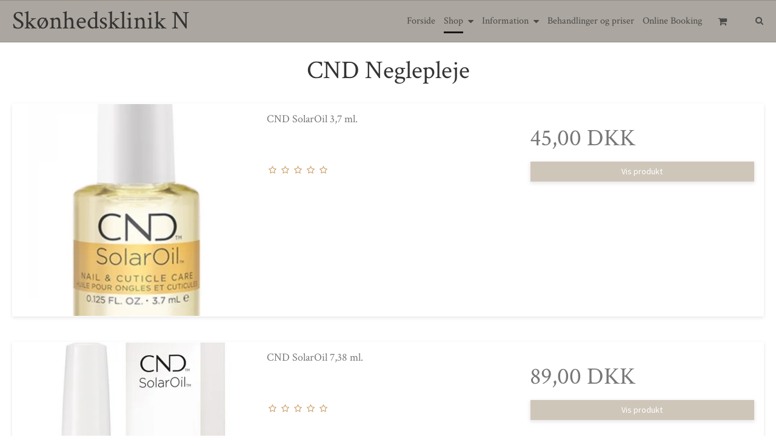

--- FILE ---
content_type: text/css
request_url: https://shop70584.sfstatic.io/upload_dir/templates/template005_1/assets/css/theme.css?v=20210618153919
body_size: 6058
content:
/*
* This file is generated dynamically by the system. Avoid editing this file manually
*/
@import url("https://fonts.googleapis.com/css?family=Source+Sans+Pro:400,700&display=swap");@import url("https://fonts.googleapis.com/css?family=Crimson+Text:400,700&display=swap");html{color:#777;}h1,.h1,h2,.h2,h3,.h3,h4,.h4,h5,.h5,h6,.h6{color:#333;}a:visited,a{color:#777;}a:visited h1,a h1,a:visited .h1,a .h1,a:visited h2,a h2,a:visited .h2,a .h2,a:visited h3,a h3,a:visited .h3,a .h3,a:visited h4,a h4,a:visited .h4,a .h4,a:visited h5,a h5,a:visited .h5,a .h5,a:visited h6,a h6,a:visited .h6,a .h6,h1 a:visited,h1 a,.h1 a:visited,.h1 a,h2 a:visited,h2 a,.h2 a:visited,.h2 a,h3 a:visited,h3 a,.h3 a:visited,.h3 a,h4 a:visited,h4 a,.h4 a:visited,.h4 a,h5 a:visited,h5 a,.h5 a:visited,.h5 a,h6 a:visited,h6 a,.h6 a:visited,.h6 a,a:visited h1,a h1,.h1 a:visited,.h1 a,a:visited h2,a h2,a:visited .h2,a .h2,a:visited h3,a h3,a:visited .h3,a .h3,a:visited h4,a h4,a:visited .h4,a .h4,a:visited h5,a h5,a:visited .h5,a .h5,a:visited h6,a h6,a:visited .h6,a .h6{color:#777;text-decoration:none;}a:hover{text-decoration:none;color:#919191;}a:focus{outline:thin dotted;}a a:hover,a a:active{outline:none;}s,del{color:#9d9d9d;}small{color:#9d9d9d;}mark,.mark{color:#fff;background-color:#777;border-radius:0;}hr{border-color:#fff;}.form-label{color:#656764;}.form-input,.form-label.input-group-main{-webkit-border-radius:0;-moz-border-radius:0;-ms-border-radius:0;border-radius:0;border-color:#cfcfcf !important;background-color:#fff;color:#656764;-webkit-box-shadow:inset 0 1px 5px rgba(0, 0, 0, .1) 0px 5px #333 ;-moz-box-shadow:inset 0 1px 5px rgba(0, 0, 0, .1) 0px 5px #333 ;box-shadow:inset 0 1px 5px rgba(0, 0, 0, .1) 0px 5px #333 ;}.form-input:hover,.form-label.input-group-main:hover{background-color:#fcfcfc;}.form-input:focus,.form-label.input-group-main:focus{-webkit-box-shadow:0 0 4px 1px rgba(190, 234, 255, .75) inset 0 1px 5px rgba(0, 0, 0, .1) 5px #333 ;-moz-box-shadow:0 0 4px 1px rgba(190, 234, 255, .75) inset 0 1px 5px rgba(0, 0, 0, .1) 5px #333 ;box-shadow:0 0 4px 1px rgba(190, 234, 255, .75) inset 0 1px 5px rgba(0, 0, 0, .1) 5px #333 ;}.form-input.is-disabled,.form-label.input-group-main.is-disabled,.form-input:disabled,.form-label.input-group-main:disabled{color:#b2b3b1;background-color:#fcfcfc;}.form-select option:disabled{color:#9d9d9d;}.input-group-image img,.input-group-main,.input-group-addon{border-color:#cfcfcf !important;}.input-group:hover .input-group-image img,.input-group-image .input-group:hover img,.input-group:hover .input-group-main,.input-group:hover .input-group-addon,.input-group:focus .input-group-image img,.input-group-image .input-group:focus img,.input-group:focus .input-group-main,.input-group:focus .input-group-addon{background-color:#fcfcfc;}.input-group-image > img{-webkit-border-radius:0;-moz-border-radius:0;-ms-border-radius:0;border-radius:0;}.input-group-addon{-webkit-border-radius:0;-moz-border-radius:0;-ms-border-radius:0;border-radius:0;color:#656764;background-color:#fcfcfc;}.input-group .input-group-addon:first-child,.input-group .input-group-main:first-child{border-top-right-radius:0;border-bottom-right-radius:0;border-right:0;}.input-group .input-group-addon:not(:first-child):not(:last-child),.input-group .input-group-main:not(:first-child):not(:last-child){border-right:0;-webkit-border-radius:0;-moz-border-radius:0;-ms-border-radius:0;border-radius:0;}.input-group .input-group-addon:last-child,.input-group .input-group-main:last-child{border-top-left-radius:0;border-bottom-left-radius:0;}.input-group .input-group-button:first-child > .button{border-top-right-radius:0;border-bottom-right-radius:0;border-right:0;margin-right:-1px;}.input-group .input-group-button:not(:first-child):not(:last-child) > .button{border-right:0;margin-left:-1px;-webkit-border-radius:0;-moz-border-radius:0;-ms-border-radius:0;border-radius:0;}.input-group .input-group-button:last-child > .button{border-top-left-radius:0;border-bottom-left-radius:0;margin-left:-1px;}.input-group .input-group-image:first-child > img{border-top-right-radius:0;border-bottom-right-radius:0;border-right:0;margin-right:-1px;}.input-group .input-group-image:not(:first-child):not(:last-child) > img{border-right:0;margin-left:-1px;-webkit-border-radius:0;-moz-border-radius:0;-ms-border-radius:0;border-radius:0;}.input-group .input-group-image:last-child > img{border-top-left-radius:0;border-bottom-left-radius:0;margin-left:-1px;}.badge{-webkit-border-radius:0;-moz-border-radius:0;-ms-border-radius:0;border-radius:0;}.badge.badge-clean{background-color:transparent;color:#777;}.badge.badge-info{background-color:#ededeb;border-color:#d5d5d0;color:#79792d;}.badge.badge-info a{color:#79792d;font-weight:bold;text-decoration:underline;}.badge.badge-succes{background-color:#cfc6ba;border-color:#baad9c;color:#82643b;}.badge.badge-succes a{color:#82643b;font-weight:bold;text-decoration:underline;}.badge.badge-warning{background-color:transparent;border-color:rgba(26, 26, 26, 0);color:rgba(102, 102, 102, 0);}.badge.badge-warning a{color:rgba(102, 102, 102, 0);font-weight:bold;text-decoration:underline;}.badge.badge-danger{background-color:transparent;border-color:rgba(26, 26, 26, 0);color:rgba(102, 102, 102, 0);}.badge.badge-danger a{color:rgba(102, 102, 102, 0);font-weight:bold;text-decoration:underline;}.button,.button-text,.button-group,.button-default,.button-primary{-webkit-border-radius:0;-moz-border-radius:0;-ms-border-radius:0;border-radius:0;}.button-group{border-color:#fff;}.button-group > li .button{-webkit-border-radius:0;-moz-border-radius:0;-ms-border-radius:0;border-radius:0;}.button-group > li:first-child > .button{border-top-left-radius:0;border-bottom-left-radius:0;}.button-group > li:last-child > .button{border-top-right-radius:0;border-bottom-right-radius:0;}.button,.button:visited{border-color:#d6d6d6;color:#cfc6ba;background-color:#fcfcfc;}.button:hover,.button:visited:hover,.button:focus,.button:visited:focus{color:#cfc6ba;background-color:#efefef;}.button:active,.button:visited:active{color:#cfc6ba;-webkit-box-shadow:inset 0 2px 3px rgba(0, 0, 0, .15) 0px 5px #333 ;-moz-box-shadow:inset 0 2px 3px rgba(0, 0, 0, .15) 0px 5px #333 ;box-shadow:inset 0 2px 3px rgba(0, 0, 0, .15) 0px 5px #333 ;}.button.is-disabled,.button:visited.is-disabled,.button:disabled,.button:visited:disabled{color:#c5c5c5 !important;border-color:#fcfcfc;background-color:#fcfcfc;}.button.button-icon > .fa{color:#cfc6ba;background-color:#e3e3e3;}.button.button-icon:active > .fa{-webkit-box-shadow:inset 0 2px 3px rgba(0, 0, 0, .15) 0px 5px #333 ;-moz-box-shadow:inset 0 2px 3px rgba(0, 0, 0, .15) 0px 5px #333 ;box-shadow:inset 0 2px 3px rgba(0, 0, 0, .15) 0px 5px #333 ;}.button.button-icon:hover > .fa,.button.button-icon:focus > .fa{background-color:#c9c9c9;color:#cfc6ba;}.button.button-icon.is-disabled,.button.button-icon:disabled{border-color:#fcfcfc;}.button.button-icon.is-disabled > .fa,.button.button-icon:disabled > .fa{background-color:#fcfcfc !important;}.button.button-icon > .fa{-webkit-border-radius:0;-moz-border-radius:0;-ms-border-radius:0;border-radius:0;border-bottom-left-radius:0;border-top-left-radius:0;border-top-right-radius:0;border-bottom-right-radius:0;}.button.button-icon.right > .fa{-webkit-border-radius:0;-moz-border-radius:0;-ms-border-radius:0;border-radius:0;border-top-left-radius:0;border-bottom-left-radius:0;border-top-right-radius:0;border-bottom-right-radius:0;}.button-primary,.button-primary:visited{border-color:#b0a18d;color:#fff;background-color:#cfc6ba;}.button-primary:hover,.button-primary:visited:hover,.button-primary:focus,.button-primary:visited:focus{color:#fff;background-color:#c5baab;}.button-primary:active,.button-primary:visited:active{color:#fff;-webkit-box-shadow:inset 0 2px 3px rgba(0, 0, 0, .15) 0px 5px #333 ;-moz-box-shadow:inset 0 2px 3px rgba(0, 0, 0, .15) 0px 5px #333 ;box-shadow:inset 0 2px 3px rgba(0, 0, 0, .15) 0px 5px #333 ;}.button-primary.is-disabled,.button-primary:visited.is-disabled,.button-primary:disabled,.button-primary:visited:disabled{color:#fff !important;border-color:#c5c5c5;background-color:#c5c5c5;}.button-primary.button-icon > .fa{color:#fff;background-color:#baad9c;}.button-primary.button-icon:active > .fa{-webkit-box-shadow:inset 0 2px 3px rgba(0, 0, 0, .15) 0px 5px #333 ;-moz-box-shadow:inset 0 2px 3px rgba(0, 0, 0, .15) 0px 5px #333 ;box-shadow:inset 0 2px 3px rgba(0, 0, 0, .15) 0px 5px #333 ;}.button-primary.button-icon:hover > .fa,.button-primary.button-icon:focus > .fa{background-color:#a5947e;color:#fff;}.button-primary.button-icon.is-disabled,.button-primary.button-icon:disabled{border-color:#c5c5c5;}.button-primary.button-icon.is-disabled > .fa,.button-primary.button-icon:disabled > .fa{background-color:#c5c5c5 !important;}.button-text,.button-text:visited{color:#777;text-decoration:none;background-color:transparent;}.button-text:hover,.button-text:visited:hover,.button-text:focus,.button-text:visited:focus{color:#848484;background-color:transparent;text-decoration:underline;-webkit-box-shadow:none 0px 5px #333 ;-moz-box-shadow:none 0px 5px #333 ;box-shadow:none 0px 5px #333 ;}.button-text:active,.button-text:visited:active{color:#919191;}.symbol.symbol-button{color:#c4c4c4;}.symbol.symbol-button:hover{color:#777;}.panel-success{background-color:#cfc6ba;border-color:#baad9c;color:#82643b;}.panel-success h1,.panel-success h2,.panel-success h3,.panel-success h4,.panel-success h5,.panel-success h6,.panel-success .h1,.panel-success .h2,.panel-success .h3,.panel-success .h4,.panel-success .h5,.panel-success .h6{color:#82643b;}.panel-success .panel-footer,.panel-success .panel-heading{border-color:#baad9c;}.panel-success a{color:#82643b;font-weight:bold;text-decoration:underline;}.panel-warning{background-color:transparent;border-color:rgba(26, 26, 26, 0);color:rgba(102, 102, 102, 0);}.panel-warning h1,.panel-warning h2,.panel-warning h3,.panel-warning h4,.panel-warning h5,.panel-warning h6,.panel-warning .h1,.panel-warning .h2,.panel-warning .h3,.panel-warning .h4,.panel-warning .h5,.panel-warning .h6{color:rgba(102, 102, 102, 0);}.panel-warning .panel-footer,.panel-warning .panel-heading{border-color:rgba(26, 26, 26, 0);}.panel-warning a{color:rgba(102, 102, 102, 0);font-weight:bold;text-decoration:underline;}.panel-danger{background-color:transparent;border-color:rgba(26, 26, 26, 0);color:rgba(102, 102, 102, 0);}.panel-danger h1,.panel-danger h2,.panel-danger h3,.panel-danger h4,.panel-danger h5,.panel-danger h6,.panel-danger .h1,.panel-danger .h2,.panel-danger .h3,.panel-danger .h4,.panel-danger .h5,.panel-danger .h6{color:rgba(102, 102, 102, 0);}.panel-danger .panel-footer,.panel-danger .panel-heading{border-color:rgba(26, 26, 26, 0);}.panel-danger a{color:rgba(102, 102, 102, 0);font-weight:bold;text-decoration:underline;}.panel-default{border-color:transparent;color:#777;background-color:transparent;}.panel-default .panel-heading,.panel-default .panel-footer{border-color:transparent;}.panel-border{border-color:#fff;color:#777;background-color:#fafafa;}.panel-border .panel-footer,.panel-border .panel-heading{background-color:#ededed;border-color:#fff;}.panel-border .t-striped > li:nth-child(odd){background-color:#e1e1e1;}.panel-border .panel-heading,.panel-border .panel-footer{border-color:#fff;}.panel-info{background-color:#ededeb;border-color:#d5d5d0;color:#79792d;}.panel-info h1,.panel-info h2,.panel-info h3,.panel-info h4,.panel-info h5,.panel-info h6,.panel-info .h1,.panel-info .h2,.panel-info .h3,.panel-info .h4,.panel-info .h5,.panel-info .h6{color:#79792d;}.panel-info .panel-footer,.panel-info .panel-heading{border-color:#d5d5d0;}.panel-info a{color:#79792d;font-weight:bold;text-decoration:underline;}.panel-rounded{-webkit-border-radius:0;-moz-border-radius:0;-ms-border-radius:0;border-radius:0;}.nav-default li a,.nav .dropdown-menu li a,.nav .dropdown-stripped li a,.nav-menu li a{color:#333;}.nav-default li a:hover,.nav .dropdown-menu li a:hover,.nav .dropdown-stripped li a:hover,.nav-menu li a:hover{color:#595959;}.nav-default li.active > a,.nav .dropdown-menu li.active > a,.nav .dropdown-stripped li.active > a,.nav-menu li.active > a{color:#000;}.nav-default > li > a,.nav .dropdown-menu > li > a,.nav .dropdown-stripped > li > a,.nav-menu > li > a{border-color:transparent !important;}.nav-pills > li > a{background-color:transparent;}.nav-pills > li > a:hover{background-color:#e3e3e3;color:#cfc6ba;-webkit-border-radius:0;-moz-border-radius:0;-ms-border-radius:0;border-radius:0;}.nav-pills > li.active > a{background-color:#fcfcfc;color:#cfc6ba;}.nav-tabs{border-bottom-width:1px;border-bottom-style:solid;border-bottom-color:#fff;}.nav-tabs li > a{-webkit-border-radius:0 0 0 0;-moz-border-radius:0 0 0 0;-ms-border-radius:0 0 0 0;border-radius:0 0 0 0;border-color:transparent;border-width:1px;border-style:solid;}.nav-tabs li > a:hover{background-color:#e1e1e1;color:#777;border-bottom-color:#fff;}.nav-tabs li.active > a{color:#777;background-color:#fafafa;border-color:#fff;border-width:1px;border-style:solid;}.nav-tabs li.active > a:hover{border-bottom-color:#fafafa;}.nav-tabs.nav-justified > li > a{border-bottom-width:1px;border-bottom-style:solid;border-bottom-color:#fff;}.nav-tabs.nav-justified > li.active > a{border-width:1px;border-style:solid;border-color:#fff;}.t-panel-clean > .pane{background:#fafafa;border-right:1px solid;border-left:1px solid;border-bottom:1px solid;border-color:#fff;}.navbar .navbar-brand{color:#777;}.dropdown .dropdown,.dropdown .dropdown-menu{border-radius:0 !important;}.dropdown-container{-webkit-border-radius:0;-moz-border-radius:0;-ms-border-radius:0;border-radius:0;border-color:#fff;background-color:#fff;}.dropdown-container .divider,.dropdown-container .dropdown-footer{border-color:transparent;}.dropdown-container .dropdown-header{background-color:#f2f2f2;border-color:#fff;}.dropdown-container li > a{color:#777;}.dropdown-container li > a:hover{color:#919191;}.pagination{-webkit-border-radius:0;-moz-border-radius:0;-ms-border-radius:0;border-radius:0;}.pagination > li:first-child > a{border-top-left-radius:0;border-bottom-left-radius:0;}.pagination > li:last-child > a{border-top-right-radius:0;border-bottom-right-radius:0;}.pagination > li a{border-color:#d6d6d6;color:#cfc6ba;background-color:#fcfcfc;}.pagination > li a:hover,.pagination > li a:focus{color:#cfc6ba;background-color:#efefef;}.pagination > li a:active{color:#cfc6ba;-webkit-box-shadow:inset 0 2px 3px rgba(0, 0, 0, .15) 0px 5px #333 ;-moz-box-shadow:inset 0 2px 3px rgba(0, 0, 0, .15) 0px 5px #333 ;box-shadow:inset 0 2px 3px rgba(0, 0, 0, .15) 0px 5px #333 ;}.pagination > li a.is-disabled,.pagination > li a:disabled{color:#c5c5c5 !important;border-color:#fcfcfc;background-color:#fcfcfc;}.pagination > li.current a{background-color:#e8e8e8;}.pager-group{-webkit-border-radius:0;-moz-border-radius:0;-ms-border-radius:0;border-radius:0;}.pager-group .button-icon,.pager-group .button,.pager-group .button-primary{-webkit-border-radius:0;-moz-border-radius:0;-ms-border-radius:0;border-radius:0;}.pager-group .button-icon:first-child,.pager-group .button:first-child,.pager-group .button-primary:first-child{border-top-left-radius:0;border-bottom-left-radius:0;}.pager-group .button-icon:last-child,.pager-group .button:last-child,.pager-group .button-primary:last-child{border-top-right-radius:0;border-bottom-right-radius:0;}.t-border-bottom > li{border-bottom:1px solid #fff;}.table th,.table-h-striped th,.table-v-striped th,.table-border th,.table td,.table-h-striped td,.table-v-striped td,.table-border td{border-color:#fff !important;}.table-h-striped tbody > tr:nth-child(odd){background-color:rgba(163, 163, 163, 0.1);}.table-v-striped tbody td:nth-child(even),.table-v-striped thead td:nth-child(even),.table-v-striped tfoot td:nth-child(even),.table-v-striped tbody th:nth-child(even),.table-v-striped thead th:nth-child(even),.table-v-striped tfoot th:nth-child(even){background-color:rgba(163, 163, 163, 0.1);}.table-border{border-color:#fff !important;}.responsive-table-wrap{border-color:#fff !important;}.form-select{background-image:url([data-uri]);}.fa-border{border-color:#fff;}.dropdown-container{border-color:#fff;}.dropdown-container .divider,.dropdown-container .dropdown-header,.dropdown-container .dropdown-body,.dropdown-container .dropdown-footer{border-color:#fff;}.site-navigation .nav-default > li.active,.site-navigation .nav .dropdown-menu > li.active,.nav .site-navigation .dropdown-menu > li.active,.site-navigation .nav .dropdown-stripped > li.active,.nav .site-navigation .dropdown-stripped > li.active,.site-navigation .nav-menu > li.active{background-color:#938d84;}.site-navigation .nav-default li a,.site-navigation .nav .dropdown-menu li a,.nav .site-navigation .dropdown-menu li a,.site-navigation .nav .dropdown-stripped li a,.nav .site-navigation .dropdown-stripped li a,.site-navigation .nav-menu li a{color:#4a4a4a;}.site-navigation .nav-default li a:hover,.site-navigation .nav .dropdown-menu li a:hover,.nav .site-navigation .dropdown-menu li a:hover,.site-navigation .nav .dropdown-stripped li a:hover,.nav .site-navigation .dropdown-stripped li a:hover,.site-navigation .nav-menu li a:hover{color:#707070;}.site-navigation .nav-default li li.active,.site-navigation .nav .dropdown-menu li li.active,.nav .site-navigation .dropdown-menu li li.active,.site-navigation .nav .dropdown-stripped li li.active,.nav .site-navigation .dropdown-stripped li li.active,.site-navigation .nav-menu li li.active{background-color:#7a736a;}.site-navigation .nav-default li li.active > a,.site-navigation .nav .dropdown-menu li li.active > a,.nav .site-navigation .dropdown-menu li li.active > a,.site-navigation .nav .dropdown-stripped li li.active > a,.nav .site-navigation .dropdown-stripped li li.active > a,.site-navigation .nav-menu li li.active > a{color:#191515;}@media screen and (min-width:960px){.site-navigation .nav-default > li.active,.site-navigation .nav .dropdown-menu > li.active,.nav .site-navigation .dropdown-menu > li.active,.site-navigation .nav .dropdown-stripped > li.active,.nav .site-navigation .dropdown-stripped > li.active,.site-navigation .nav-menu > li.active{background:transparent;}.site-navigation .nav-default > li.active a.item-primary,.site-navigation .nav .dropdown-menu > li.active a.item-primary,.nav .site-navigation .dropdown-menu > li.active a.item-primary,.site-navigation .nav .dropdown-stripped > li.active a.item-primary,.nav .site-navigation .dropdown-stripped > li.active a.item-primary,.site-navigation .nav-menu > li.active a.item-primary{-webkit-box-shadow:0 -3px 0 #191515 inset;-moz-box-shadow:0 -3px 0 #191515 inset;box-shadow:0 -3px 0 #191515 inset;}}.site-navigation .nav-default .dropdown-container a,.site-navigation .nav .dropdown-menu .dropdown-container a,.nav .site-navigation .dropdown-menu .dropdown-container a,.site-navigation .nav .dropdown-stripped .dropdown-container a,.nav .site-navigation .dropdown-stripped .dropdown-container a,.site-navigation .nav-menu .dropdown-container a{color:#4a4a4a;}.site-navigation .nav-default .dropdown-container a:hover,.site-navigation .nav .dropdown-menu .dropdown-container a:hover,.nav .site-navigation .dropdown-menu .dropdown-container a:hover,.site-navigation .nav .dropdown-stripped .dropdown-container a:hover,.nav .site-navigation .dropdown-stripped .dropdown-container a:hover,.site-navigation .nav-menu .dropdown-container a:hover{color:#5e5e5e;}.site-navigation .nav-default .dropdown-container .dropdown-container a,.site-navigation .nav .dropdown-menu .dropdown-container .dropdown-container a,.nav .site-navigation .dropdown-menu .dropdown-container .dropdown-container a,.site-navigation .nav .dropdown-stripped .dropdown-container .dropdown-container a,.nav .site-navigation .dropdown-stripped .dropdown-container .dropdown-container a,.site-navigation .nav-menu .dropdown-container .dropdown-container a{color:#5e5e5e;}.site-navigation .nav-default .dropdown-container .dropdown-container a:hover,.site-navigation .nav .dropdown-menu .dropdown-container .dropdown-container a:hover,.nav .site-navigation .dropdown-menu .dropdown-container .dropdown-container a:hover,.site-navigation .nav .dropdown-stripped .dropdown-container .dropdown-container a:hover,.nav .site-navigation .dropdown-stripped .dropdown-container .dropdown-container a:hover,.site-navigation .nav-menu .dropdown-container .dropdown-container a:hover{color:#737373;}.site-navigation .nav-default .dropdown-container .dropdown-container .dropdown-container a,.site-navigation .nav .dropdown-menu .dropdown-container .dropdown-container .dropdown-container a,.nav .site-navigation .dropdown-menu .dropdown-container .dropdown-container .dropdown-container a,.site-navigation .nav .dropdown-stripped .dropdown-container .dropdown-container .dropdown-container a,.nav .site-navigation .dropdown-stripped .dropdown-container .dropdown-container .dropdown-container a,.site-navigation .nav-menu .dropdown-container .dropdown-container .dropdown-container a{color:#737373;}.site-navigation .nav-default .dropdown-container .dropdown-container .dropdown-container a:hover,.site-navigation .nav .dropdown-menu .dropdown-container .dropdown-container .dropdown-container a:hover,.nav .site-navigation .dropdown-menu .dropdown-container .dropdown-container .dropdown-container a:hover,.site-navigation .nav .dropdown-stripped .dropdown-container .dropdown-container .dropdown-container a:hover,.nav .site-navigation .dropdown-stripped .dropdown-container .dropdown-container .dropdown-container a:hover,.site-navigation .nav-menu .dropdown-container .dropdown-container .dropdown-container a:hover{color:#878787;}.site-navigation .dropdown-container{background-color:#938d84;color:#4a4a4a;}@media screen and (min-width:960px){.site-navigation .dropdown-container{border-color:#7a736a;}}.site-navigation .dropdown-container .dropdown-header{background-color:#878076;}.site-navigation .dropdown-container li.active{background-color:#878076;}.site-navigation .dropdown-container .divider,.site-navigation .dropdown-container .dropdown-header,.site-navigation .dropdown-container .dropdown-body,.site-navigation .dropdown-container .dropdown-footer,.site-navigation .dropdown-container hr{border-color:#7a736a;}.site-navigation .t-striped > li:nth-child(odd){background-color:#938d84;}.site-navigation .marker{color:#7a736a;}.site-navigation .marker .fa-border{border-color:#878076;}.button{border-color:#cfc6ba !important;}.button.button-primary,.button.button-primary:visited{border-color:transparent !important;}.button.button-default,.button.button-default:visited,.button:visited{border-color:#cfc6ba !important;}.button-primary,.button-primary:visited{border-color:transparent !important;}.button-default,.button-default:visited{border-color:#cfc6ba !important;}.panel-success{border-color:#fff;color:#fff;}.panel-success a{color:#fff !important;}.panel-warning{border-color:#c9c9c9;color:#000;}.panel-warning a{color:#000 !important;}.panel-danger{border-color:#c9c9c9;color:#000;}.panel-danger a{color:#000 !important;}.panel-success .panel-heading,.panel-danger .panel-heading,.panel-warning .panel-heading{color:inherit;}.badge.badge-warning{background-color:#fafafa;color:#cfc6ba;border:1px solid #058549;}.badge.badge-danger{background-color:#fafafa;color:#058549;border:1px solid #058549;}.badge.badge-succes{background-color:#fafafa;color:#058549;border:1px solid #058549;}html,input,textarea,button{font-family:"Source Sans Pro", sans-serif;color:#777;}body{background-color:#fff;}.site-wrapper{background-color:transparent;}.site-bigpicture .highlight{box-shadow:0.5em 0 0 transparent, -0.5em 0 0 transparent;background:transparent;color:#fff;}.site-header{background-color:#aba69f;}.site-navigation.front_page .h1.brand.logo-anchor.anchor-text,.site-navigation.front_page .w-menu-item span{color:#fff;}.site-navigation.front_page .button-icon > .fa{color:#fff;}.site-navigation.front_page .button-icon > .fa:hover{color:#ccc !important;-webkit-transition:color 0.5s ease-in-out;-moz-transition:color 0.5s ease-in-out;-ms-transition:color 0.5s ease-in-out;-o-transition:color 0.5s ease-in-out;}.site-navigation.front_page .w-menu-item.active a.item-primary{-webkit-box-shadow:0 -3px 0 #fff inset;-moz-box-shadow:0 -3px 0 #fff inset;box-shadow:0 -3px 0 #fff inset;}@media (min-width:960px){.site-navigation.front_page .h1.brand.logo-anchor.anchor-text,.site-navigation.front_page .w-menu-item span{color:#fff;}.site-navigation.front_page .button-icon > .fa{color:#fff;}.site-navigation.front_page .button-icon > .fa:hover{color:#ccc !important;}.site-navigation.front_page .w-menu-item.active a.item-primary{-webkit-box-shadow:0 -3px 0 #fff inset;-moz-box-shadow:0 -3px 0 #fff inset;box-shadow:0 -3px 0 #fff inset;}}.site-navigation:not(.front_page) .button-icon > .fa{color:#4a4a4a;}.site-navigation:not(.front_page) .button-icon > .fa:hover{color:#7d7d7d !important;-webkit-transition:color 0.5s ease-in-out;-moz-transition:color 0.5s ease-in-out;-ms-transition:color 0.5s ease-in-out;-o-transition:color 0.5s ease-in-out;}@media (min-width:960px){.site-navigation:not(.front_page) .fa-caret-down{color:#4a4a4a;}}.site-navigation:not(.front_page) .cart-number-circle{color:#4a4a4a;}.site-navigation:not(.front_page) .cart-number{border:1px solid #4a4a4a !important;}.site-navigation.front_page .cart-number-circle,.site-navigation .quick-cart-mobile .cart-number-circle{color:#fff !important;}@media (min-width:960px){.site-navigation.front_page .cart-number-circle,.site-navigation .quick-cart-mobile .cart-number-circle{color:#fff !important;}}.site-navigation.front_page .cart-number,.site-navigation .quick-cart-mobile .cart-number{border:1px solid #fff !important;}@media (min-width:960px){.site-navigation.front_page .cart-number,.site-navigation .quick-cart-mobile .cart-number{border:1px solid #fff !important;}}@media (max-width:959px){.site-navigation:not(.front_page) .w-menu-item span{color:#fff;}}.site-categories{background-color:#cfc6ba;}.site-categories .category--item span,.site-categories .panel-heading .h4{color:#fff;}.site-categories .category--title:after{display:block;content:'';border-bottom:solid 1px #fff;transform:scaleX(0);transition:transform 0.25s ease-in-out;transform-origin:0% 50%;-ms-transform:scaleX(0);-ms-transition:transform 0.25s ease-in-out;-ms-transform-origin:0% 50%;-webkit-transform:scaleX(0);-webkit-transition:transform 0.25s ease-in-out;-webkit-transform-origin:0% 50%;}.site-categories .category--title:hover:after{transform:scaleX(1);-ms-transform:scaleX(1);-webkit-transform:scaleX(1);}.site-corporate{background:#aba69f;}.site-navigation{background:#aba69f;border-top:1px solid #938d84;border-bottom:1px solid #938d84;}@media (min-width:960px){.site-navigation .dropdown-container{background:#fafafa;}.site-navigation .dropdown-container .w-menu-item span{color:#4a4a4a;}}.site-navigation .dropdown-container{-webkit-box-shadow:0 2px 6px rgba(0, 0, 0, .10);-moz-box-shadow:0 2px 6px rgba(0, 0, 0, .10);box-shadow:0 2px 6px rgba(0, 0, 0, .10);}.site-navigation .dropdown-container .dropdown-container{-webkit-box-shadow:none;-moz-box-shadow:none;box-shadow:none;border:none;}.site-navigation .menu-items-wrap{background:#cfc6ba;}@media (max-width:959px){.site-navigation .menu-items-wrap li.active > a,.site-navigation .menu-items-wrap li.active.open > a,.site-navigation .menu-items-wrap li.active.current > a{-webkit-box-shadow:0 -3px 0 #fff inset !important;-moz-box-shadow:0 -3px 0 #fff inset !important;box-shadow:0 -3px 0 #fff inset !important;}}.site-navigation .menu-items-wrap .dropdown-container{background:#cfc6ba;border:none;}@media (max-width:959px){.site-navigation .menu-items-wrap .dropdown-container{-webkit-box-shadow:none;-moz-box-shadow:none;box-shadow:none;}}.site-navigation .menu-items-wrap .dropdown-container li a span{color:#fff;}.site-navigation .menu-items-wrap .dropdown-container li.active{background-color:transparent;}@media (min-width:960px){.site-navigation .menu-items-wrap .dropdown-container li.active:not(.dropdown){-webkit-box-shadow:0 -3px 0 #fff inset !important;-moz-box-shadow:0 -3px 0 #fff inset !important;box-shadow:0 -3px 0 #fff inset !important;}}@media (max-width:480px){.site-navigation{background-color:#aba69f;}.h1.brand.logo-anchor.anchor-text{color:#333 !important;}}.site-footer .footer-content-container{background:transparent;border-top:1px solid rgba(0, 0, 0, 0);border-bottom:1px solid rgba(0, 0, 0, 0);}.site-footer .w-newsletter-signup-container{background:#f2e9df;}.site-footer .w-newsletter-signup-container h3,.site-footer .w-newsletter-signup-container .form-label{color:#fff;}h1,.h1,h2,.h2,h3,.h3,h4,.h4,h5,.h5,h6,.h6{font-family:"Crimson Text", serif;color:#333;}.page-title{border-color:#fff;}.select2-container .select2-choice{background-image:none !important;filter:none !important;border-color:#cfcfcf !important;background-color:#fff;color:#656764;font-size:12px;font-weight:400;border-radius:0;-webkit-box-shadow:inset 0 1px 5px rgba(0, 0, 0, .1);-moz-box-shadow:inset 0 1px 5px rgba(0, 0, 0, .1);box-shadow:inset 0 1px 5px rgba(0, 0, 0, .1);}.select2-container .select2-choice:hover{background-color:#fcfcfc;}.select2-container .select2-choice:focus{-webkit-box-shadow:0 0 4px 1px rgba(190, 234, 255, .75), inset 0 1px 5px rgba(0, 0, 0, .1);-moz-box-shadow:0 0 4px 1px rgba(190, 234, 255, .75), inset 0 1px 5px rgba(0, 0, 0, .1);box-shadow:0 0 4px 1px rgba(190, 234, 255, .75), inset 0 1px 5px rgba(0, 0, 0, .1);}.select2-container .select2-choice.is-disabled,.select2-container .select2-choice:disabled,.select2-container .select2-choice.select2-disabled{color:#b2b3b1;background-color:#fcfcfc;}.select2-container .select2-choice.is-disabled .select2-arrow,.select2-container .select2-choice:disabled .select2-arrow,.select2-container .select2-choice.select2-disabled .select2-arrow{color:#b2b3b1;background-color:#fcfcfc;}.select2-container .select2-choice .select2-arrow{background-image:none !important;filter:none !important;border-radius:0 0 0 0;border-color:transparent !important;background-color:transparent !important;}.select2-results{color:#656764;font-size:12px;font-weight:400;}.select2-results .select2-disabled{background:#e6e6e6;}.select2-results small{color:#444;}.flash .select2-container .select2-choice{background-color:transparent;border-color:rgba(26, 26, 26, 0);color:rgba(102, 102, 102, 0);}.flash .select2-container .select2-choice a{color:rgba(102, 102, 102, 0);font-weight:bold;text-decoration:underline;}.fancybox-skin .fancybox-close{color:#fcfcfc;}.fancybox-skin .fancybox-close:hover,.fancybox-skin .fancybox-close:focus{color:#efefef;}.fancybox-skin .fancybox-close .fa-inverse{color:#cfc6ba;}.fancybox-skin .fancybox-prev .fa-circle,.fancybox-skin .fancybox-next .fa-circle{color:#fcfcfc;}.fancybox-skin .fancybox-prev .fa-inverse,.fancybox-skin .fancybox-next .fa-inverse{color:#cfc6ba;}.fancybox-skin .fancybox-prev > span,.fancybox-skin .fancybox-next > span{background:none;}.fancybox-skin .fancybox-prev > span:hover .fa-circle,.fancybox-skin .fancybox-next > span:hover .fa-circle,.fancybox-skin .fancybox-prev > span:focus .fa-circle,.fancybox-skin .fancybox-next > span:focus .fa-circle{color:#efefef;}.fancybox-skin .fancybox-title.fancybox-title-inside-wrap{padding:0.5em;text-align:center;}.rzslider.rzslider .rz-bar{background:#6f614e;}.rzslider.rzslider .rz-selection{background:#cfc6ba;}.rzslider.rzslider .rz-pointer{background-color:#848484;}.rzslider.rzslider .rz-limit{color:#777;}.rzslider.rzslider .rz-tick{background:#6f614e;}.rzslider.rzslider .rz-tick.rz-selected{background:#cfc6ba;}.accordion-section{border:2px solid #cfc6ba;}.accordion-btn{font-family:"Source Sans Pro", sans-serif;color:#fcfcfc;background:#cfc6ba;border:2px solid #cfc6ba;border-color:#cfc6ba !important;}.accordion-btn:hover{color:#e3e3e3;background:#baad9c;border:2px solid #baad9c;border-color:#baad9c !important;}.closed .accordion-btn{color:#cfc6ba;background:#fcfcfc;border:2px solid #fcfcfc;border-color:#fcfcfc !important;}.closed .accordion-btn:hover{color:#e3e3e3;background:#baad9c;border:2px solid #baad9c;border-color:#baad9c !important;}.switch-rail{background-color:#cfc6ba;box-shadow:inset 0px 0px 3px 1px #b0a18d;}.switch-rail:before{background-color:#fcfcfc;box-shadow:0 0 0 0.25px #8e7b62, 0 0 0 0.25px inset #8e7b62;}input:checked + .switch-rail{background-color:#cfc6ba;box-shadow:inset 0px 0px 3px 1px #b0a18d;}input:checked + .switch-rail:before{background-color:#fff;box-shadow:0 0 0 0.25px #8e7b62, 0 0 0 0.25px inset #8e7b62;}.m-breadcrumb a,.m-print a{color:#777;}.m-breadcrumb a:hover,.m-print a:hover{color:#9d9d9d;}.m-cart-salesline-title{color:#777;}.m-cart-delivery-info-container .m-cart-total-line{border-color:#fff;}.w-notification .panel-success a{color:#777;}@media (max-width:768px){.m-cart-row{border-bottom:1px solid #fff;}.m-cart-coupon-row .form.group .button.small{border:1px solid #cfc6ba !important;}}.m-calendar-list .day:hover{background:#e1e1e1;}li.orderLine,textarea.form-input{border-color:#fff !important;}@media (min-width:960px){.site-navigation .search-button{-webkit-box-shadow:none;-moz-box-shadow:none;box-shadow:none;border:none;}}.site-navigation .search-button,.site-navigation .search-button > .fa{background-color:transparent;}.site-navigation .search-button:hover,.site-navigation .search-button > .fa:hover,.site-navigation .search-button:focus,.site-navigation .search-button > .fa:focus{background-color:transparent;}.site-navigation .search-button:hover > .fa,.site-navigation .search-button > .fa:hover > .fa,.site-navigation .search-button:focus > .fa,.site-navigation .search-button > .fa:focus > .fa{background-color:transparent;}.site-navigation:not(.front_page) .search-button:hover .fa-search,.site-navigation:not(.front_page) .search-button:focus .fa-search{color:#4a4a4a;}.site-navigation:not(.front_page) .search-button .fa-search{color:#4a4a4a;}.site-navigation.front_page .search-button:hover .fa-search,.site-navigation.front_page .search-button:focus .fa-search{color:#fff;}@media (min-width:960px){.site-navigation.front_page .search-button:hover .fa-search,.site-navigation.front_page .search-button:focus .fa-search{color:#fff;}}.site-navigation.front_page .search-button > .fa-search{color:#fff;}@media (min-width:960px){.site-navigation.front_page .search-button > .fa-search{color:#fff;}}.searchbox-open .fa-search{color:#808080 !important;}@media (max-width:960px){.searchbox-open .fa-search{color:#fff !important;}}@media (max-width:960px){.site-navigation .search-button{background-color:#cfc6ba;}.site-navigation .search-button:hover,.site-navigation .search-button:focus{background-color:#cfc6ba;}.site-navigation .search-button:hover .fa-search,.site-navigation .search-button:focus .fa-search{color:#fff !important;}.site-navigation .search-button > .fa-search{color:#fff !important;}}.m-product-price{color:#777;}.m-product-additional-info-tabs .m-product-additional-info:not(.active){background-color:#ededed;}.m-product-additional-info-tabs .m-product-additional-info:not(.active) a{border:1px solid #fff;}.productItem .type-col{border:1px solid #fff;background:#fafafa;}.productItem .type-col .product-transaction{border-top:1px solid #fff;}.productItem .type-col .product-delivery{border-bottom:1px solid #fff;}.productItem .type-row{border:1px solid #fff;}.productItem .type-row .product-transaction{background:#fafafa;}.productItem .m-productlist-price{color:#777;}.thumbelina li img{border:1px solid #fff;}.thumbelina li img:hover{border:1px solid #fff;}.thumbelina-but{border-color:#d6d6d6;color:#cfc6ba;background-color:#fcfcfc;}.thumbelina-but:hover,.thumbelina-but:focus{color:#cfc6ba;background-color:#efefef;}.thumbelina-but:active{color:#cfc6ba;-webkit-box-shadow:inset 0 2px 3px rgba(0, 0, 0, .15) 0px 5px #333 ;-moz-box-shadow:inset 0 2px 3px rgba(0, 0, 0, .15) 0px 5px #333 ;box-shadow:inset 0 2px 3px rgba(0, 0, 0, .15) 0px 5px #333 ;}.thumbelina-but.is-disabled,.thumbelina-but:disabled{color:#c5c5c5 !important;border-color:#fcfcfc;background-color:#fcfcfc;}.m-reviews-stars{color:#c7995e;}.select2-results li.select2-disabled{background:transparent;}.select2-results li:hover{background:rgba(207, 198, 186, 0.5);transition:0.5s all ease;}.select2-results li:last-child:hover{border-radius:0 0 4px 4px;}.select2-container .select2-choice:hover{background:rgba(207, 198, 186, 0.2);transition:0.5s all ease;border:none;}.product-priceLines .price{color:#000;}.productfilter .multiple_select .checklist{background:#fff;}.productfilter .multiple_select .checklist-footer,.productfilter .multiple_select .checklist-header{border-color:#fff;}.productfilter .multiple_select .button{background:#fcfcfc;}.productfilter .multiple_select .button:hover{background-color:#fff;}.productfilter .multiple_select .checkbox input[type=checkbox]:checked ~ .checkbox-checkmark{background:#cfc6ba;border-color:#cfc6ba;}.productfilter .multiple_select .checkbox input[type=checkbox].is-disabled ~ .checkbox-checkmark,.productfilter .multiple_select .checkbox input[type=checkbox]:disabled ~ .checkbox-checkmark{border-color:#b2b3b1;background:#b2b3b1;}.productfilter .multiple_select .checkbox-checkmark{border-color:#777;background-color:#fff;}.productfilter .multiple_select .checkbox-checkmark::after{border-color:#fff;}.productsortbar .sortbar-body .form-input > select{color:#656764;}.productsortbar .input-group-button > .button,.productsortbar .input-group-button:hover,.productsortbar .input-group-button:visited:hover,.productsortbar .input-group-button:focus,.productsortbar .input-group-button:visited:focus{background:#fcfcfc;}.productsortbar .input-group-button.active > .button{border:1.5px solid;border-color:transparent;}.owl-page span{background-color:#cfcfcf;}.owl-page.active span,.clickable .owl-page:hover span{background-color:#454545;}.owl-controls .owl-buttons .owl-next,.owl-controls .owl-buttons .owl-prev{color:#cfcfcf;}.owl-controls .owl-buttons .owl-next:hover,.owl-controls .owl-buttons .owl-prev:hover{color:#454545;}.hero-slider-theme .item-title p,.hero-slider-theme .item-title span,.hero-slider-theme .item-text p,.hero-slider-theme .item-text span{display:inline-block;color:#fff;}.hero-slider-theme .item-link .button-text{color:#fff;font-family:"Crimson Text", serif;}.hero-slider-theme .item-caption{background:rgba(0, 0, 0, .5);text-align:center;color:#fff;}.site-navigation .nav-default > li > a,.site-navigation .nav .dropdown-menu > li > a,.nav .site-navigation .dropdown-menu > li > a,.site-navigation .nav .dropdown-stripped > li > a,.nav .site-navigation .dropdown-stripped > li > a{font-family:"Crimson Text", serif;}.site-navigation .nav-default > li.active,.site-navigation .nav .dropdown-menu > li.active,.nav .site-navigation .dropdown-menu > li.active,.site-navigation .nav .dropdown-stripped > li.active,.nav .site-navigation .dropdown-stripped > li.active{background-color:transparent;}.site-navigation .nav-default li li.active,.site-navigation .nav .dropdown-menu li li.active,.nav .site-navigation .dropdown-menu li li.active,.site-navigation .nav .dropdown-stripped li li.active,.nav .site-navigation .dropdown-stripped li li.active,.site-navigation .nav .dropdown-menu li li.active{background-color:transparent;}.site-navigation .marker .fa-border{border:none;}.brand,.brand:hover,.brand:visited,.brand:focus{color:#333;}.optional-usp-container{background:#cfc6ba;}.optional-usp-container .usp_item{color:#fff;}.featured-posts .featured-post:after{display:block;content:'';border-bottom:solid 1px #fff;transform:scaleX(0);transition:transform 0.25s ease-in-out;transform-origin:0% 50%;-ms-transform:scaleX(0);-ms-transition:transform 0.25s ease-in-out;-ms-transform-origin:0% 50%;-webkit-transform:scaleX(0);-webkit-transition:transform 0.25s ease-in-out;-webkit-transform-origin:0% 50%;}.featured-posts .featured-post:hover:after{transform:scaleX(1);-ms-transform:scaleX(1);-webkit-transform:scaleX(1);}.w-cookie-form{background:#fff;}.w-cookie-loader{background-color:rgba(255, 255, 255, 0.7);opacity:1;}.w-cookie-loader.is-hidden{opacity:0;}.svg-spinner{fill:none;stroke:#cfc6ba;stroke-dasharray:25;stroke-dashoffset:100;stroke-linecap:round;stroke-width:2;animation:dashSpinner 0.5s linear forwards;animation-iteration-count:infinite;margin:0 auto;padding:1rem 0;display:block;}.cookie-button.button-text-simple{border:0px;border-bottom:1px solid #fff;}.cookie-button.button-text-simple:hover{border-bottom:1px solid #bfbfbf;}@keyframes dashSpinner{to{stroke-dashoffset:50;}}@media screen and (min-width:768px){.w-cookie:not(.center){background:#fff;}}.ie7 .navbar-collapse .nav > li .marker,.ie7 .navbar-collapse.is-collapsed .nav > li .marker{border-top-color:#7a736a;}